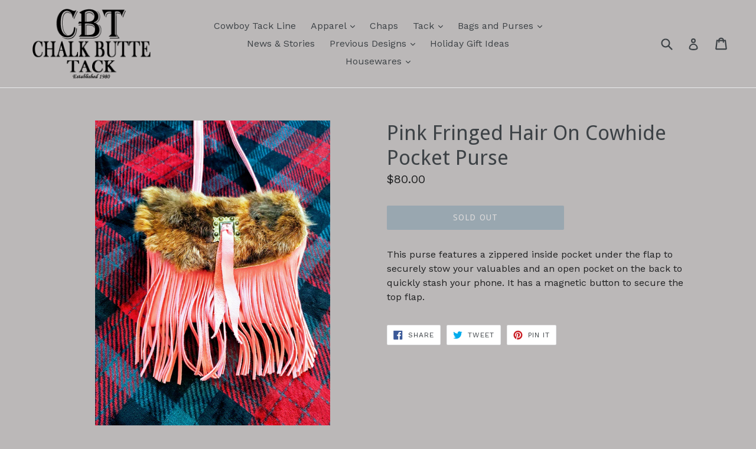

--- FILE ---
content_type: text/html; charset=utf-8
request_url: https://chalkbuttetack.com/products/copy-of-black-fringed-brindle-hair-on-cowhide-pocket-purse
body_size: 18244
content:
<!doctype html>
<!--[if IE 9]> <html class="ie9 no-js" lang="en"> <![endif]-->
<!--[if (gt IE 9)|!(IE)]><!--> <html class="no-js" lang="en"> <!--<![endif]-->
<head>
  <meta charset="utf-8">
  <meta http-equiv="X-UA-Compatible" content="IE=edge,chrome=1">
  <meta name="viewport" content="width=device-width,initial-scale=1">
  <meta name="theme-color" content="#7796a8">
  <link rel="canonical" href="https://chalkbuttetack.com/products/copy-of-black-fringed-brindle-hair-on-cowhide-pocket-purse">

  
    <link rel="shortcut icon" href="//chalkbuttetack.com/cdn/shop/files/Chalk_Butte_Tack_Fav_Icon_946430ed-c7eb-49b6-b021-13caa03675ac_32x32.jpg?v=1614717568" type="image/png">
  

  
  <title>
    Pink Fringed Hair On Cowhide Pocket Purse
    
    
    
      &ndash; Chalk Butte Tack
    
  </title>

  
    <meta name="description" content="This purse features a zippered inside pocket under the flap to securely stow your valuables and an open pocket on the back to quickly stash your phone. It has a magnetic button to secure the top flap.">
  

  <!-- /snippets/social-meta-tags.liquid -->




<meta property="og:site_name" content="Chalk Butte Tack">
<meta property="og:url" content="https://chalkbuttetack.com/products/copy-of-black-fringed-brindle-hair-on-cowhide-pocket-purse">
<meta property="og:title" content="Pink Fringed Hair On Cowhide Pocket Purse">
<meta property="og:type" content="product">
<meta property="og:description" content="This purse features a zippered inside pocket under the flap to securely stow your valuables and an open pocket on the back to quickly stash your phone. It has a magnetic button to secure the top flap.">

  <meta property="og:price:amount" content="80.00">
  <meta property="og:price:currency" content="USD">

<meta property="og:image" content="http://chalkbuttetack.com/cdn/shop/products/IMG-20191123-091411-2_1200x1200.jpg?v=1574526349"><meta property="og:image" content="http://chalkbuttetack.com/cdn/shop/products/IMG-20191123-091746_37bb3a02-9bc4-470c-a008-ae6248da0ea2_1200x1200.jpg?v=1574526349"><meta property="og:image" content="http://chalkbuttetack.com/cdn/shop/products/IMG-20191123-091902_50a8ed6e-47c1-4ec0-8996-e160e548c721_1200x1200.jpg?v=1574526349">
<meta property="og:image:secure_url" content="https://chalkbuttetack.com/cdn/shop/products/IMG-20191123-091411-2_1200x1200.jpg?v=1574526349"><meta property="og:image:secure_url" content="https://chalkbuttetack.com/cdn/shop/products/IMG-20191123-091746_37bb3a02-9bc4-470c-a008-ae6248da0ea2_1200x1200.jpg?v=1574526349"><meta property="og:image:secure_url" content="https://chalkbuttetack.com/cdn/shop/products/IMG-20191123-091902_50a8ed6e-47c1-4ec0-8996-e160e548c721_1200x1200.jpg?v=1574526349">


<meta name="twitter:card" content="summary_large_image">
<meta name="twitter:title" content="Pink Fringed Hair On Cowhide Pocket Purse">
<meta name="twitter:description" content="This purse features a zippered inside pocket under the flap to securely stow your valuables and an open pocket on the back to quickly stash your phone. It has a magnetic button to secure the top flap.">


  <link href="//chalkbuttetack.com/cdn/shop/t/1/assets/theme.scss.css?v=45997201514329521461674765807" rel="stylesheet" type="text/css" media="all" />
  

  <link href="//fonts.googleapis.com/css?family=Work+Sans:400,700" rel="stylesheet" type="text/css" media="all" />


  

    <link href="//fonts.googleapis.com/css?family=Droid+Sans:400" rel="stylesheet" type="text/css" media="all" />
  



  <script>
    var theme = {
      strings: {
        addToCart: "Add to cart",
        soldOut: "Sold out",
        unavailable: "Unavailable",
        showMore: "Show More",
        showLess: "Show Less",
        addressError: "Error looking up that address",
        addressNoResults: "No results for that address",
        addressQueryLimit: "You have exceeded the Google API usage limit. Consider upgrading to a \u003ca href=\"https:\/\/developers.google.com\/maps\/premium\/usage-limits\"\u003ePremium Plan\u003c\/a\u003e.",
        authError: "There was a problem authenticating your Google Maps account."
      },
      moneyFormat: "${{amount}}"
    }

    document.documentElement.className = document.documentElement.className.replace('no-js', 'js');
  </script>

  <!--[if (lte IE 9) ]><script src="//chalkbuttetack.com/cdn/shop/t/1/assets/match-media.min.js?v=22265819453975888031515262554" type="text/javascript"></script><![endif]-->

  

  <!--[if (gt IE 9)|!(IE)]><!--><script src="//chalkbuttetack.com/cdn/shop/t/1/assets/lazysizes.js?v=68441465964607740661515262554" async="async"></script><!--<![endif]-->
  <!--[if lte IE 9]><script src="//chalkbuttetack.com/cdn/shop/t/1/assets/lazysizes.min.js?v=35"></script><![endif]-->

  <!--[if (gt IE 9)|!(IE)]><!--><script src="//chalkbuttetack.com/cdn/shop/t/1/assets/vendor.js?v=136118274122071307521515262554" defer="defer"></script><!--<![endif]-->
  <!--[if lte IE 9]><script src="//chalkbuttetack.com/cdn/shop/t/1/assets/vendor.js?v=136118274122071307521515262554"></script><![endif]-->

  <!--[if (gt IE 9)|!(IE)]><!--><script src="//chalkbuttetack.com/cdn/shop/t/1/assets/theme.js?v=100941840194216329191515262554" defer="defer"></script><!--<![endif]-->
  <!--[if lte IE 9]><script src="//chalkbuttetack.com/cdn/shop/t/1/assets/theme.js?v=100941840194216329191515262554"></script><![endif]-->

  <script>window.performance && window.performance.mark && window.performance.mark('shopify.content_for_header.start');</script><meta id="shopify-digital-wallet" name="shopify-digital-wallet" content="/27082666/digital_wallets/dialog">
<meta name="shopify-checkout-api-token" content="65d53cb34422c163a335aede8e67b61f">
<meta id="in-context-paypal-metadata" data-shop-id="27082666" data-venmo-supported="false" data-environment="production" data-locale="en_US" data-paypal-v4="true" data-currency="USD">
<link rel="alternate" type="application/json+oembed" href="https://chalkbuttetack.com/products/copy-of-black-fringed-brindle-hair-on-cowhide-pocket-purse.oembed">
<script async="async" src="/checkouts/internal/preloads.js?locale=en-US"></script>
<link rel="preconnect" href="https://shop.app" crossorigin="anonymous">
<script async="async" src="https://shop.app/checkouts/internal/preloads.js?locale=en-US&shop_id=27082666" crossorigin="anonymous"></script>
<script id="apple-pay-shop-capabilities" type="application/json">{"shopId":27082666,"countryCode":"US","currencyCode":"USD","merchantCapabilities":["supports3DS"],"merchantId":"gid:\/\/shopify\/Shop\/27082666","merchantName":"Chalk Butte Tack","requiredBillingContactFields":["postalAddress","email"],"requiredShippingContactFields":["postalAddress","email"],"shippingType":"shipping","supportedNetworks":["visa","masterCard","amex","discover","elo","jcb"],"total":{"type":"pending","label":"Chalk Butte Tack","amount":"1.00"},"shopifyPaymentsEnabled":true,"supportsSubscriptions":true}</script>
<script id="shopify-features" type="application/json">{"accessToken":"65d53cb34422c163a335aede8e67b61f","betas":["rich-media-storefront-analytics"],"domain":"chalkbuttetack.com","predictiveSearch":true,"shopId":27082666,"locale":"en"}</script>
<script>var Shopify = Shopify || {};
Shopify.shop = "chalk-butte-tack.myshopify.com";
Shopify.locale = "en";
Shopify.currency = {"active":"USD","rate":"1.0"};
Shopify.country = "US";
Shopify.theme = {"name":"Debut","id":20560937002,"schema_name":"Debut","schema_version":"1.9.1","theme_store_id":796,"role":"main"};
Shopify.theme.handle = "null";
Shopify.theme.style = {"id":null,"handle":null};
Shopify.cdnHost = "chalkbuttetack.com/cdn";
Shopify.routes = Shopify.routes || {};
Shopify.routes.root = "/";</script>
<script type="module">!function(o){(o.Shopify=o.Shopify||{}).modules=!0}(window);</script>
<script>!function(o){function n(){var o=[];function n(){o.push(Array.prototype.slice.apply(arguments))}return n.q=o,n}var t=o.Shopify=o.Shopify||{};t.loadFeatures=n(),t.autoloadFeatures=n()}(window);</script>
<script>
  window.ShopifyPay = window.ShopifyPay || {};
  window.ShopifyPay.apiHost = "shop.app\/pay";
  window.ShopifyPay.redirectState = null;
</script>
<script id="shop-js-analytics" type="application/json">{"pageType":"product"}</script>
<script defer="defer" async type="module" src="//chalkbuttetack.com/cdn/shopifycloud/shop-js/modules/v2/client.init-shop-cart-sync_WVOgQShq.en.esm.js"></script>
<script defer="defer" async type="module" src="//chalkbuttetack.com/cdn/shopifycloud/shop-js/modules/v2/chunk.common_C_13GLB1.esm.js"></script>
<script defer="defer" async type="module" src="//chalkbuttetack.com/cdn/shopifycloud/shop-js/modules/v2/chunk.modal_CLfMGd0m.esm.js"></script>
<script type="module">
  await import("//chalkbuttetack.com/cdn/shopifycloud/shop-js/modules/v2/client.init-shop-cart-sync_WVOgQShq.en.esm.js");
await import("//chalkbuttetack.com/cdn/shopifycloud/shop-js/modules/v2/chunk.common_C_13GLB1.esm.js");
await import("//chalkbuttetack.com/cdn/shopifycloud/shop-js/modules/v2/chunk.modal_CLfMGd0m.esm.js");

  window.Shopify.SignInWithShop?.initShopCartSync?.({"fedCMEnabled":true,"windoidEnabled":true});

</script>
<script>
  window.Shopify = window.Shopify || {};
  if (!window.Shopify.featureAssets) window.Shopify.featureAssets = {};
  window.Shopify.featureAssets['shop-js'] = {"shop-cart-sync":["modules/v2/client.shop-cart-sync_DuR37GeY.en.esm.js","modules/v2/chunk.common_C_13GLB1.esm.js","modules/v2/chunk.modal_CLfMGd0m.esm.js"],"init-fed-cm":["modules/v2/client.init-fed-cm_BucUoe6W.en.esm.js","modules/v2/chunk.common_C_13GLB1.esm.js","modules/v2/chunk.modal_CLfMGd0m.esm.js"],"shop-toast-manager":["modules/v2/client.shop-toast-manager_B0JfrpKj.en.esm.js","modules/v2/chunk.common_C_13GLB1.esm.js","modules/v2/chunk.modal_CLfMGd0m.esm.js"],"init-shop-cart-sync":["modules/v2/client.init-shop-cart-sync_WVOgQShq.en.esm.js","modules/v2/chunk.common_C_13GLB1.esm.js","modules/v2/chunk.modal_CLfMGd0m.esm.js"],"shop-button":["modules/v2/client.shop-button_B_U3bv27.en.esm.js","modules/v2/chunk.common_C_13GLB1.esm.js","modules/v2/chunk.modal_CLfMGd0m.esm.js"],"init-windoid":["modules/v2/client.init-windoid_DuP9q_di.en.esm.js","modules/v2/chunk.common_C_13GLB1.esm.js","modules/v2/chunk.modal_CLfMGd0m.esm.js"],"shop-cash-offers":["modules/v2/client.shop-cash-offers_BmULhtno.en.esm.js","modules/v2/chunk.common_C_13GLB1.esm.js","modules/v2/chunk.modal_CLfMGd0m.esm.js"],"pay-button":["modules/v2/client.pay-button_CrPSEbOK.en.esm.js","modules/v2/chunk.common_C_13GLB1.esm.js","modules/v2/chunk.modal_CLfMGd0m.esm.js"],"init-customer-accounts":["modules/v2/client.init-customer-accounts_jNk9cPYQ.en.esm.js","modules/v2/client.shop-login-button_DJ5ldayH.en.esm.js","modules/v2/chunk.common_C_13GLB1.esm.js","modules/v2/chunk.modal_CLfMGd0m.esm.js"],"avatar":["modules/v2/client.avatar_BTnouDA3.en.esm.js"],"checkout-modal":["modules/v2/client.checkout-modal_pBPyh9w8.en.esm.js","modules/v2/chunk.common_C_13GLB1.esm.js","modules/v2/chunk.modal_CLfMGd0m.esm.js"],"init-shop-for-new-customer-accounts":["modules/v2/client.init-shop-for-new-customer-accounts_BUoCy7a5.en.esm.js","modules/v2/client.shop-login-button_DJ5ldayH.en.esm.js","modules/v2/chunk.common_C_13GLB1.esm.js","modules/v2/chunk.modal_CLfMGd0m.esm.js"],"init-customer-accounts-sign-up":["modules/v2/client.init-customer-accounts-sign-up_CnczCz9H.en.esm.js","modules/v2/client.shop-login-button_DJ5ldayH.en.esm.js","modules/v2/chunk.common_C_13GLB1.esm.js","modules/v2/chunk.modal_CLfMGd0m.esm.js"],"init-shop-email-lookup-coordinator":["modules/v2/client.init-shop-email-lookup-coordinator_CzjY5t9o.en.esm.js","modules/v2/chunk.common_C_13GLB1.esm.js","modules/v2/chunk.modal_CLfMGd0m.esm.js"],"shop-follow-button":["modules/v2/client.shop-follow-button_CsYC63q7.en.esm.js","modules/v2/chunk.common_C_13GLB1.esm.js","modules/v2/chunk.modal_CLfMGd0m.esm.js"],"shop-login-button":["modules/v2/client.shop-login-button_DJ5ldayH.en.esm.js","modules/v2/chunk.common_C_13GLB1.esm.js","modules/v2/chunk.modal_CLfMGd0m.esm.js"],"shop-login":["modules/v2/client.shop-login_B9ccPdmx.en.esm.js","modules/v2/chunk.common_C_13GLB1.esm.js","modules/v2/chunk.modal_CLfMGd0m.esm.js"],"lead-capture":["modules/v2/client.lead-capture_D0K_KgYb.en.esm.js","modules/v2/chunk.common_C_13GLB1.esm.js","modules/v2/chunk.modal_CLfMGd0m.esm.js"],"payment-terms":["modules/v2/client.payment-terms_BWmiNN46.en.esm.js","modules/v2/chunk.common_C_13GLB1.esm.js","modules/v2/chunk.modal_CLfMGd0m.esm.js"]};
</script>
<script id="__st">var __st={"a":27082666,"offset":-25200,"reqid":"11fc3e46-0279-43a5-afc3-b346d2f1168e-1769663997","pageurl":"chalkbuttetack.com\/products\/copy-of-black-fringed-brindle-hair-on-cowhide-pocket-purse","u":"ab01ff773141","p":"product","rtyp":"product","rid":4341325496385};</script>
<script>window.ShopifyPaypalV4VisibilityTracking = true;</script>
<script id="captcha-bootstrap">!function(){'use strict';const t='contact',e='account',n='new_comment',o=[[t,t],['blogs',n],['comments',n],[t,'customer']],c=[[e,'customer_login'],[e,'guest_login'],[e,'recover_customer_password'],[e,'create_customer']],r=t=>t.map((([t,e])=>`form[action*='/${t}']:not([data-nocaptcha='true']) input[name='form_type'][value='${e}']`)).join(','),a=t=>()=>t?[...document.querySelectorAll(t)].map((t=>t.form)):[];function s(){const t=[...o],e=r(t);return a(e)}const i='password',u='form_key',d=['recaptcha-v3-token','g-recaptcha-response','h-captcha-response',i],f=()=>{try{return window.sessionStorage}catch{return}},m='__shopify_v',_=t=>t.elements[u];function p(t,e,n=!1){try{const o=window.sessionStorage,c=JSON.parse(o.getItem(e)),{data:r}=function(t){const{data:e,action:n}=t;return t[m]||n?{data:e,action:n}:{data:t,action:n}}(c);for(const[e,n]of Object.entries(r))t.elements[e]&&(t.elements[e].value=n);n&&o.removeItem(e)}catch(o){console.error('form repopulation failed',{error:o})}}const l='form_type',E='cptcha';function T(t){t.dataset[E]=!0}const w=window,h=w.document,L='Shopify',v='ce_forms',y='captcha';let A=!1;((t,e)=>{const n=(g='f06e6c50-85a8-45c8-87d0-21a2b65856fe',I='https://cdn.shopify.com/shopifycloud/storefront-forms-hcaptcha/ce_storefront_forms_captcha_hcaptcha.v1.5.2.iife.js',D={infoText:'Protected by hCaptcha',privacyText:'Privacy',termsText:'Terms'},(t,e,n)=>{const o=w[L][v],c=o.bindForm;if(c)return c(t,g,e,D).then(n);var r;o.q.push([[t,g,e,D],n]),r=I,A||(h.body.append(Object.assign(h.createElement('script'),{id:'captcha-provider',async:!0,src:r})),A=!0)});var g,I,D;w[L]=w[L]||{},w[L][v]=w[L][v]||{},w[L][v].q=[],w[L][y]=w[L][y]||{},w[L][y].protect=function(t,e){n(t,void 0,e),T(t)},Object.freeze(w[L][y]),function(t,e,n,w,h,L){const[v,y,A,g]=function(t,e,n){const i=e?o:[],u=t?c:[],d=[...i,...u],f=r(d),m=r(i),_=r(d.filter((([t,e])=>n.includes(e))));return[a(f),a(m),a(_),s()]}(w,h,L),I=t=>{const e=t.target;return e instanceof HTMLFormElement?e:e&&e.form},D=t=>v().includes(t);t.addEventListener('submit',(t=>{const e=I(t);if(!e)return;const n=D(e)&&!e.dataset.hcaptchaBound&&!e.dataset.recaptchaBound,o=_(e),c=g().includes(e)&&(!o||!o.value);(n||c)&&t.preventDefault(),c&&!n&&(function(t){try{if(!f())return;!function(t){const e=f();if(!e)return;const n=_(t);if(!n)return;const o=n.value;o&&e.removeItem(o)}(t);const e=Array.from(Array(32),(()=>Math.random().toString(36)[2])).join('');!function(t,e){_(t)||t.append(Object.assign(document.createElement('input'),{type:'hidden',name:u})),t.elements[u].value=e}(t,e),function(t,e){const n=f();if(!n)return;const o=[...t.querySelectorAll(`input[type='${i}']`)].map((({name:t})=>t)),c=[...d,...o],r={};for(const[a,s]of new FormData(t).entries())c.includes(a)||(r[a]=s);n.setItem(e,JSON.stringify({[m]:1,action:t.action,data:r}))}(t,e)}catch(e){console.error('failed to persist form',e)}}(e),e.submit())}));const S=(t,e)=>{t&&!t.dataset[E]&&(n(t,e.some((e=>e===t))),T(t))};for(const o of['focusin','change'])t.addEventListener(o,(t=>{const e=I(t);D(e)&&S(e,y())}));const B=e.get('form_key'),M=e.get(l),P=B&&M;t.addEventListener('DOMContentLoaded',(()=>{const t=y();if(P)for(const e of t)e.elements[l].value===M&&p(e,B);[...new Set([...A(),...v().filter((t=>'true'===t.dataset.shopifyCaptcha))])].forEach((e=>S(e,t)))}))}(h,new URLSearchParams(w.location.search),n,t,e,['guest_login'])})(!0,!0)}();</script>
<script integrity="sha256-4kQ18oKyAcykRKYeNunJcIwy7WH5gtpwJnB7kiuLZ1E=" data-source-attribution="shopify.loadfeatures" defer="defer" src="//chalkbuttetack.com/cdn/shopifycloud/storefront/assets/storefront/load_feature-a0a9edcb.js" crossorigin="anonymous"></script>
<script crossorigin="anonymous" defer="defer" src="//chalkbuttetack.com/cdn/shopifycloud/storefront/assets/shopify_pay/storefront-65b4c6d7.js?v=20250812"></script>
<script data-source-attribution="shopify.dynamic_checkout.dynamic.init">var Shopify=Shopify||{};Shopify.PaymentButton=Shopify.PaymentButton||{isStorefrontPortableWallets:!0,init:function(){window.Shopify.PaymentButton.init=function(){};var t=document.createElement("script");t.src="https://chalkbuttetack.com/cdn/shopifycloud/portable-wallets/latest/portable-wallets.en.js",t.type="module",document.head.appendChild(t)}};
</script>
<script data-source-attribution="shopify.dynamic_checkout.buyer_consent">
  function portableWalletsHideBuyerConsent(e){var t=document.getElementById("shopify-buyer-consent"),n=document.getElementById("shopify-subscription-policy-button");t&&n&&(t.classList.add("hidden"),t.setAttribute("aria-hidden","true"),n.removeEventListener("click",e))}function portableWalletsShowBuyerConsent(e){var t=document.getElementById("shopify-buyer-consent"),n=document.getElementById("shopify-subscription-policy-button");t&&n&&(t.classList.remove("hidden"),t.removeAttribute("aria-hidden"),n.addEventListener("click",e))}window.Shopify?.PaymentButton&&(window.Shopify.PaymentButton.hideBuyerConsent=portableWalletsHideBuyerConsent,window.Shopify.PaymentButton.showBuyerConsent=portableWalletsShowBuyerConsent);
</script>
<script data-source-attribution="shopify.dynamic_checkout.cart.bootstrap">document.addEventListener("DOMContentLoaded",(function(){function t(){return document.querySelector("shopify-accelerated-checkout-cart, shopify-accelerated-checkout")}if(t())Shopify.PaymentButton.init();else{new MutationObserver((function(e,n){t()&&(Shopify.PaymentButton.init(),n.disconnect())})).observe(document.body,{childList:!0,subtree:!0})}}));
</script>
<link id="shopify-accelerated-checkout-styles" rel="stylesheet" media="screen" href="https://chalkbuttetack.com/cdn/shopifycloud/portable-wallets/latest/accelerated-checkout-backwards-compat.css" crossorigin="anonymous">
<style id="shopify-accelerated-checkout-cart">
        #shopify-buyer-consent {
  margin-top: 1em;
  display: inline-block;
  width: 100%;
}

#shopify-buyer-consent.hidden {
  display: none;
}

#shopify-subscription-policy-button {
  background: none;
  border: none;
  padding: 0;
  text-decoration: underline;
  font-size: inherit;
  cursor: pointer;
}

#shopify-subscription-policy-button::before {
  box-shadow: none;
}

      </style>

<script>window.performance && window.performance.mark && window.performance.mark('shopify.content_for_header.end');</script>
<link href="https://monorail-edge.shopifysvc.com" rel="dns-prefetch">
<script>(function(){if ("sendBeacon" in navigator && "performance" in window) {try {var session_token_from_headers = performance.getEntriesByType('navigation')[0].serverTiming.find(x => x.name == '_s').description;} catch {var session_token_from_headers = undefined;}var session_cookie_matches = document.cookie.match(/_shopify_s=([^;]*)/);var session_token_from_cookie = session_cookie_matches && session_cookie_matches.length === 2 ? session_cookie_matches[1] : "";var session_token = session_token_from_headers || session_token_from_cookie || "";function handle_abandonment_event(e) {var entries = performance.getEntries().filter(function(entry) {return /monorail-edge.shopifysvc.com/.test(entry.name);});if (!window.abandonment_tracked && entries.length === 0) {window.abandonment_tracked = true;var currentMs = Date.now();var navigation_start = performance.timing.navigationStart;var payload = {shop_id: 27082666,url: window.location.href,navigation_start,duration: currentMs - navigation_start,session_token,page_type: "product"};window.navigator.sendBeacon("https://monorail-edge.shopifysvc.com/v1/produce", JSON.stringify({schema_id: "online_store_buyer_site_abandonment/1.1",payload: payload,metadata: {event_created_at_ms: currentMs,event_sent_at_ms: currentMs}}));}}window.addEventListener('pagehide', handle_abandonment_event);}}());</script>
<script id="web-pixels-manager-setup">(function e(e,d,r,n,o){if(void 0===o&&(o={}),!Boolean(null===(a=null===(i=window.Shopify)||void 0===i?void 0:i.analytics)||void 0===a?void 0:a.replayQueue)){var i,a;window.Shopify=window.Shopify||{};var t=window.Shopify;t.analytics=t.analytics||{};var s=t.analytics;s.replayQueue=[],s.publish=function(e,d,r){return s.replayQueue.push([e,d,r]),!0};try{self.performance.mark("wpm:start")}catch(e){}var l=function(){var e={modern:/Edge?\/(1{2}[4-9]|1[2-9]\d|[2-9]\d{2}|\d{4,})\.\d+(\.\d+|)|Firefox\/(1{2}[4-9]|1[2-9]\d|[2-9]\d{2}|\d{4,})\.\d+(\.\d+|)|Chrom(ium|e)\/(9{2}|\d{3,})\.\d+(\.\d+|)|(Maci|X1{2}).+ Version\/(15\.\d+|(1[6-9]|[2-9]\d|\d{3,})\.\d+)([,.]\d+|)( \(\w+\)|)( Mobile\/\w+|) Safari\/|Chrome.+OPR\/(9{2}|\d{3,})\.\d+\.\d+|(CPU[ +]OS|iPhone[ +]OS|CPU[ +]iPhone|CPU IPhone OS|CPU iPad OS)[ +]+(15[._]\d+|(1[6-9]|[2-9]\d|\d{3,})[._]\d+)([._]\d+|)|Android:?[ /-](13[3-9]|1[4-9]\d|[2-9]\d{2}|\d{4,})(\.\d+|)(\.\d+|)|Android.+Firefox\/(13[5-9]|1[4-9]\d|[2-9]\d{2}|\d{4,})\.\d+(\.\d+|)|Android.+Chrom(ium|e)\/(13[3-9]|1[4-9]\d|[2-9]\d{2}|\d{4,})\.\d+(\.\d+|)|SamsungBrowser\/([2-9]\d|\d{3,})\.\d+/,legacy:/Edge?\/(1[6-9]|[2-9]\d|\d{3,})\.\d+(\.\d+|)|Firefox\/(5[4-9]|[6-9]\d|\d{3,})\.\d+(\.\d+|)|Chrom(ium|e)\/(5[1-9]|[6-9]\d|\d{3,})\.\d+(\.\d+|)([\d.]+$|.*Safari\/(?![\d.]+ Edge\/[\d.]+$))|(Maci|X1{2}).+ Version\/(10\.\d+|(1[1-9]|[2-9]\d|\d{3,})\.\d+)([,.]\d+|)( \(\w+\)|)( Mobile\/\w+|) Safari\/|Chrome.+OPR\/(3[89]|[4-9]\d|\d{3,})\.\d+\.\d+|(CPU[ +]OS|iPhone[ +]OS|CPU[ +]iPhone|CPU IPhone OS|CPU iPad OS)[ +]+(10[._]\d+|(1[1-9]|[2-9]\d|\d{3,})[._]\d+)([._]\d+|)|Android:?[ /-](13[3-9]|1[4-9]\d|[2-9]\d{2}|\d{4,})(\.\d+|)(\.\d+|)|Mobile Safari.+OPR\/([89]\d|\d{3,})\.\d+\.\d+|Android.+Firefox\/(13[5-9]|1[4-9]\d|[2-9]\d{2}|\d{4,})\.\d+(\.\d+|)|Android.+Chrom(ium|e)\/(13[3-9]|1[4-9]\d|[2-9]\d{2}|\d{4,})\.\d+(\.\d+|)|Android.+(UC? ?Browser|UCWEB|U3)[ /]?(15\.([5-9]|\d{2,})|(1[6-9]|[2-9]\d|\d{3,})\.\d+)\.\d+|SamsungBrowser\/(5\.\d+|([6-9]|\d{2,})\.\d+)|Android.+MQ{2}Browser\/(14(\.(9|\d{2,})|)|(1[5-9]|[2-9]\d|\d{3,})(\.\d+|))(\.\d+|)|K[Aa][Ii]OS\/(3\.\d+|([4-9]|\d{2,})\.\d+)(\.\d+|)/},d=e.modern,r=e.legacy,n=navigator.userAgent;return n.match(d)?"modern":n.match(r)?"legacy":"unknown"}(),u="modern"===l?"modern":"legacy",c=(null!=n?n:{modern:"",legacy:""})[u],f=function(e){return[e.baseUrl,"/wpm","/b",e.hashVersion,"modern"===e.buildTarget?"m":"l",".js"].join("")}({baseUrl:d,hashVersion:r,buildTarget:u}),m=function(e){var d=e.version,r=e.bundleTarget,n=e.surface,o=e.pageUrl,i=e.monorailEndpoint;return{emit:function(e){var a=e.status,t=e.errorMsg,s=(new Date).getTime(),l=JSON.stringify({metadata:{event_sent_at_ms:s},events:[{schema_id:"web_pixels_manager_load/3.1",payload:{version:d,bundle_target:r,page_url:o,status:a,surface:n,error_msg:t},metadata:{event_created_at_ms:s}}]});if(!i)return console&&console.warn&&console.warn("[Web Pixels Manager] No Monorail endpoint provided, skipping logging."),!1;try{return self.navigator.sendBeacon.bind(self.navigator)(i,l)}catch(e){}var u=new XMLHttpRequest;try{return u.open("POST",i,!0),u.setRequestHeader("Content-Type","text/plain"),u.send(l),!0}catch(e){return console&&console.warn&&console.warn("[Web Pixels Manager] Got an unhandled error while logging to Monorail."),!1}}}}({version:r,bundleTarget:l,surface:e.surface,pageUrl:self.location.href,monorailEndpoint:e.monorailEndpoint});try{o.browserTarget=l,function(e){var d=e.src,r=e.async,n=void 0===r||r,o=e.onload,i=e.onerror,a=e.sri,t=e.scriptDataAttributes,s=void 0===t?{}:t,l=document.createElement("script"),u=document.querySelector("head"),c=document.querySelector("body");if(l.async=n,l.src=d,a&&(l.integrity=a,l.crossOrigin="anonymous"),s)for(var f in s)if(Object.prototype.hasOwnProperty.call(s,f))try{l.dataset[f]=s[f]}catch(e){}if(o&&l.addEventListener("load",o),i&&l.addEventListener("error",i),u)u.appendChild(l);else{if(!c)throw new Error("Did not find a head or body element to append the script");c.appendChild(l)}}({src:f,async:!0,onload:function(){if(!function(){var e,d;return Boolean(null===(d=null===(e=window.Shopify)||void 0===e?void 0:e.analytics)||void 0===d?void 0:d.initialized)}()){var d=window.webPixelsManager.init(e)||void 0;if(d){var r=window.Shopify.analytics;r.replayQueue.forEach((function(e){var r=e[0],n=e[1],o=e[2];d.publishCustomEvent(r,n,o)})),r.replayQueue=[],r.publish=d.publishCustomEvent,r.visitor=d.visitor,r.initialized=!0}}},onerror:function(){return m.emit({status:"failed",errorMsg:"".concat(f," has failed to load")})},sri:function(e){var d=/^sha384-[A-Za-z0-9+/=]+$/;return"string"==typeof e&&d.test(e)}(c)?c:"",scriptDataAttributes:o}),m.emit({status:"loading"})}catch(e){m.emit({status:"failed",errorMsg:(null==e?void 0:e.message)||"Unknown error"})}}})({shopId: 27082666,storefrontBaseUrl: "https://chalkbuttetack.com",extensionsBaseUrl: "https://extensions.shopifycdn.com/cdn/shopifycloud/web-pixels-manager",monorailEndpoint: "https://monorail-edge.shopifysvc.com/unstable/produce_batch",surface: "storefront-renderer",enabledBetaFlags: ["2dca8a86"],webPixelsConfigList: [{"id":"100958394","eventPayloadVersion":"v1","runtimeContext":"LAX","scriptVersion":"1","type":"CUSTOM","privacyPurposes":["ANALYTICS"],"name":"Google Analytics tag (migrated)"},{"id":"shopify-app-pixel","configuration":"{}","eventPayloadVersion":"v1","runtimeContext":"STRICT","scriptVersion":"0450","apiClientId":"shopify-pixel","type":"APP","privacyPurposes":["ANALYTICS","MARKETING"]},{"id":"shopify-custom-pixel","eventPayloadVersion":"v1","runtimeContext":"LAX","scriptVersion":"0450","apiClientId":"shopify-pixel","type":"CUSTOM","privacyPurposes":["ANALYTICS","MARKETING"]}],isMerchantRequest: false,initData: {"shop":{"name":"Chalk Butte Tack","paymentSettings":{"currencyCode":"USD"},"myshopifyDomain":"chalk-butte-tack.myshopify.com","countryCode":"US","storefrontUrl":"https:\/\/chalkbuttetack.com"},"customer":null,"cart":null,"checkout":null,"productVariants":[{"price":{"amount":80.0,"currencyCode":"USD"},"product":{"title":"Pink Fringed Hair On Cowhide Pocket Purse","vendor":"Chalk Butte Tack","id":"4341325496385","untranslatedTitle":"Pink Fringed Hair On Cowhide Pocket Purse","url":"\/products\/copy-of-black-fringed-brindle-hair-on-cowhide-pocket-purse","type":""},"id":"31187416875073","image":{"src":"\/\/chalkbuttetack.com\/cdn\/shop\/products\/IMG-20191123-091411-2.jpg?v=1574526349"},"sku":"","title":"Default Title","untranslatedTitle":"Default Title"}],"purchasingCompany":null},},"https://chalkbuttetack.com/cdn","1d2a099fw23dfb22ep557258f5m7a2edbae",{"modern":"","legacy":""},{"shopId":"27082666","storefrontBaseUrl":"https:\/\/chalkbuttetack.com","extensionBaseUrl":"https:\/\/extensions.shopifycdn.com\/cdn\/shopifycloud\/web-pixels-manager","surface":"storefront-renderer","enabledBetaFlags":"[\"2dca8a86\"]","isMerchantRequest":"false","hashVersion":"1d2a099fw23dfb22ep557258f5m7a2edbae","publish":"custom","events":"[[\"page_viewed\",{}],[\"product_viewed\",{\"productVariant\":{\"price\":{\"amount\":80.0,\"currencyCode\":\"USD\"},\"product\":{\"title\":\"Pink Fringed Hair On Cowhide Pocket Purse\",\"vendor\":\"Chalk Butte Tack\",\"id\":\"4341325496385\",\"untranslatedTitle\":\"Pink Fringed Hair On Cowhide Pocket Purse\",\"url\":\"\/products\/copy-of-black-fringed-brindle-hair-on-cowhide-pocket-purse\",\"type\":\"\"},\"id\":\"31187416875073\",\"image\":{\"src\":\"\/\/chalkbuttetack.com\/cdn\/shop\/products\/IMG-20191123-091411-2.jpg?v=1574526349\"},\"sku\":\"\",\"title\":\"Default Title\",\"untranslatedTitle\":\"Default Title\"}}]]"});</script><script>
  window.ShopifyAnalytics = window.ShopifyAnalytics || {};
  window.ShopifyAnalytics.meta = window.ShopifyAnalytics.meta || {};
  window.ShopifyAnalytics.meta.currency = 'USD';
  var meta = {"product":{"id":4341325496385,"gid":"gid:\/\/shopify\/Product\/4341325496385","vendor":"Chalk Butte Tack","type":"","handle":"copy-of-black-fringed-brindle-hair-on-cowhide-pocket-purse","variants":[{"id":31187416875073,"price":8000,"name":"Pink Fringed Hair On Cowhide Pocket Purse","public_title":null,"sku":""}],"remote":false},"page":{"pageType":"product","resourceType":"product","resourceId":4341325496385,"requestId":"11fc3e46-0279-43a5-afc3-b346d2f1168e-1769663997"}};
  for (var attr in meta) {
    window.ShopifyAnalytics.meta[attr] = meta[attr];
  }
</script>
<script class="analytics">
  (function () {
    var customDocumentWrite = function(content) {
      var jquery = null;

      if (window.jQuery) {
        jquery = window.jQuery;
      } else if (window.Checkout && window.Checkout.$) {
        jquery = window.Checkout.$;
      }

      if (jquery) {
        jquery('body').append(content);
      }
    };

    var hasLoggedConversion = function(token) {
      if (token) {
        return document.cookie.indexOf('loggedConversion=' + token) !== -1;
      }
      return false;
    }

    var setCookieIfConversion = function(token) {
      if (token) {
        var twoMonthsFromNow = new Date(Date.now());
        twoMonthsFromNow.setMonth(twoMonthsFromNow.getMonth() + 2);

        document.cookie = 'loggedConversion=' + token + '; expires=' + twoMonthsFromNow;
      }
    }

    var trekkie = window.ShopifyAnalytics.lib = window.trekkie = window.trekkie || [];
    if (trekkie.integrations) {
      return;
    }
    trekkie.methods = [
      'identify',
      'page',
      'ready',
      'track',
      'trackForm',
      'trackLink'
    ];
    trekkie.factory = function(method) {
      return function() {
        var args = Array.prototype.slice.call(arguments);
        args.unshift(method);
        trekkie.push(args);
        return trekkie;
      };
    };
    for (var i = 0; i < trekkie.methods.length; i++) {
      var key = trekkie.methods[i];
      trekkie[key] = trekkie.factory(key);
    }
    trekkie.load = function(config) {
      trekkie.config = config || {};
      trekkie.config.initialDocumentCookie = document.cookie;
      var first = document.getElementsByTagName('script')[0];
      var script = document.createElement('script');
      script.type = 'text/javascript';
      script.onerror = function(e) {
        var scriptFallback = document.createElement('script');
        scriptFallback.type = 'text/javascript';
        scriptFallback.onerror = function(error) {
                var Monorail = {
      produce: function produce(monorailDomain, schemaId, payload) {
        var currentMs = new Date().getTime();
        var event = {
          schema_id: schemaId,
          payload: payload,
          metadata: {
            event_created_at_ms: currentMs,
            event_sent_at_ms: currentMs
          }
        };
        return Monorail.sendRequest("https://" + monorailDomain + "/v1/produce", JSON.stringify(event));
      },
      sendRequest: function sendRequest(endpointUrl, payload) {
        // Try the sendBeacon API
        if (window && window.navigator && typeof window.navigator.sendBeacon === 'function' && typeof window.Blob === 'function' && !Monorail.isIos12()) {
          var blobData = new window.Blob([payload], {
            type: 'text/plain'
          });

          if (window.navigator.sendBeacon(endpointUrl, blobData)) {
            return true;
          } // sendBeacon was not successful

        } // XHR beacon

        var xhr = new XMLHttpRequest();

        try {
          xhr.open('POST', endpointUrl);
          xhr.setRequestHeader('Content-Type', 'text/plain');
          xhr.send(payload);
        } catch (e) {
          console.log(e);
        }

        return false;
      },
      isIos12: function isIos12() {
        return window.navigator.userAgent.lastIndexOf('iPhone; CPU iPhone OS 12_') !== -1 || window.navigator.userAgent.lastIndexOf('iPad; CPU OS 12_') !== -1;
      }
    };
    Monorail.produce('monorail-edge.shopifysvc.com',
      'trekkie_storefront_load_errors/1.1',
      {shop_id: 27082666,
      theme_id: 20560937002,
      app_name: "storefront",
      context_url: window.location.href,
      source_url: "//chalkbuttetack.com/cdn/s/trekkie.storefront.a804e9514e4efded663580eddd6991fcc12b5451.min.js"});

        };
        scriptFallback.async = true;
        scriptFallback.src = '//chalkbuttetack.com/cdn/s/trekkie.storefront.a804e9514e4efded663580eddd6991fcc12b5451.min.js';
        first.parentNode.insertBefore(scriptFallback, first);
      };
      script.async = true;
      script.src = '//chalkbuttetack.com/cdn/s/trekkie.storefront.a804e9514e4efded663580eddd6991fcc12b5451.min.js';
      first.parentNode.insertBefore(script, first);
    };
    trekkie.load(
      {"Trekkie":{"appName":"storefront","development":false,"defaultAttributes":{"shopId":27082666,"isMerchantRequest":null,"themeId":20560937002,"themeCityHash":"15876092344433562040","contentLanguage":"en","currency":"USD","eventMetadataId":"2ecd600f-2a47-45d5-b5f5-12971c2e63ab"},"isServerSideCookieWritingEnabled":true,"monorailRegion":"shop_domain","enabledBetaFlags":["65f19447","b5387b81"]},"Session Attribution":{},"S2S":{"facebookCapiEnabled":false,"source":"trekkie-storefront-renderer","apiClientId":580111}}
    );

    var loaded = false;
    trekkie.ready(function() {
      if (loaded) return;
      loaded = true;

      window.ShopifyAnalytics.lib = window.trekkie;

      var originalDocumentWrite = document.write;
      document.write = customDocumentWrite;
      try { window.ShopifyAnalytics.merchantGoogleAnalytics.call(this); } catch(error) {};
      document.write = originalDocumentWrite;

      window.ShopifyAnalytics.lib.page(null,{"pageType":"product","resourceType":"product","resourceId":4341325496385,"requestId":"11fc3e46-0279-43a5-afc3-b346d2f1168e-1769663997","shopifyEmitted":true});

      var match = window.location.pathname.match(/checkouts\/(.+)\/(thank_you|post_purchase)/)
      var token = match? match[1]: undefined;
      if (!hasLoggedConversion(token)) {
        setCookieIfConversion(token);
        window.ShopifyAnalytics.lib.track("Viewed Product",{"currency":"USD","variantId":31187416875073,"productId":4341325496385,"productGid":"gid:\/\/shopify\/Product\/4341325496385","name":"Pink Fringed Hair On Cowhide Pocket Purse","price":"80.00","sku":"","brand":"Chalk Butte Tack","variant":null,"category":"","nonInteraction":true,"remote":false},undefined,undefined,{"shopifyEmitted":true});
      window.ShopifyAnalytics.lib.track("monorail:\/\/trekkie_storefront_viewed_product\/1.1",{"currency":"USD","variantId":31187416875073,"productId":4341325496385,"productGid":"gid:\/\/shopify\/Product\/4341325496385","name":"Pink Fringed Hair On Cowhide Pocket Purse","price":"80.00","sku":"","brand":"Chalk Butte Tack","variant":null,"category":"","nonInteraction":true,"remote":false,"referer":"https:\/\/chalkbuttetack.com\/products\/copy-of-black-fringed-brindle-hair-on-cowhide-pocket-purse"});
      }
    });


        var eventsListenerScript = document.createElement('script');
        eventsListenerScript.async = true;
        eventsListenerScript.src = "//chalkbuttetack.com/cdn/shopifycloud/storefront/assets/shop_events_listener-3da45d37.js";
        document.getElementsByTagName('head')[0].appendChild(eventsListenerScript);

})();</script>
  <script>
  if (!window.ga || (window.ga && typeof window.ga !== 'function')) {
    window.ga = function ga() {
      (window.ga.q = window.ga.q || []).push(arguments);
      if (window.Shopify && window.Shopify.analytics && typeof window.Shopify.analytics.publish === 'function') {
        window.Shopify.analytics.publish("ga_stub_called", {}, {sendTo: "google_osp_migration"});
      }
      console.error("Shopify's Google Analytics stub called with:", Array.from(arguments), "\nSee https://help.shopify.com/manual/promoting-marketing/pixels/pixel-migration#google for more information.");
    };
    if (window.Shopify && window.Shopify.analytics && typeof window.Shopify.analytics.publish === 'function') {
      window.Shopify.analytics.publish("ga_stub_initialized", {}, {sendTo: "google_osp_migration"});
    }
  }
</script>
<script
  defer
  src="https://chalkbuttetack.com/cdn/shopifycloud/perf-kit/shopify-perf-kit-3.1.0.min.js"
  data-application="storefront-renderer"
  data-shop-id="27082666"
  data-render-region="gcp-us-east1"
  data-page-type="product"
  data-theme-instance-id="20560937002"
  data-theme-name="Debut"
  data-theme-version="1.9.1"
  data-monorail-region="shop_domain"
  data-resource-timing-sampling-rate="10"
  data-shs="true"
  data-shs-beacon="true"
  data-shs-export-with-fetch="true"
  data-shs-logs-sample-rate="1"
  data-shs-beacon-endpoint="https://chalkbuttetack.com/api/collect"
></script>
</head>

<body class="template-product">

  <a class="in-page-link visually-hidden skip-link" href="#MainContent">Skip to content</a>

  <div id="SearchDrawer" class="search-bar drawer drawer--top">
    <div class="search-bar__table">
      <div class="search-bar__table-cell search-bar__form-wrapper">
        <form class="search search-bar__form" action="/search" method="get" role="search">
          <button class="search-bar__submit search__submit btn--link" type="submit">
            <svg aria-hidden="true" focusable="false" role="presentation" class="icon icon-search" viewBox="0 0 37 40"><path d="M35.6 36l-9.8-9.8c4.1-5.4 3.6-13.2-1.3-18.1-5.4-5.4-14.2-5.4-19.7 0-5.4 5.4-5.4 14.2 0 19.7 2.6 2.6 6.1 4.1 9.8 4.1 3 0 5.9-1 8.3-2.8l9.8 9.8c.4.4.9.6 1.4.6s1-.2 1.4-.6c.9-.9.9-2.1.1-2.9zm-20.9-8.2c-2.6 0-5.1-1-7-2.9-3.9-3.9-3.9-10.1 0-14C9.6 9 12.2 8 14.7 8s5.1 1 7 2.9c3.9 3.9 3.9 10.1 0 14-1.9 1.9-4.4 2.9-7 2.9z"/></svg>
            <span class="icon__fallback-text">Submit</span>
          </button>
          <input class="search__input search-bar__input" type="search" name="q" value="" placeholder="Search" aria-label="Search">
        </form>
      </div>
      <div class="search-bar__table-cell text-right">
        <button type="button" class="btn--link search-bar__close js-drawer-close">
          <svg aria-hidden="true" focusable="false" role="presentation" class="icon icon-close" viewBox="0 0 37 40"><path d="M21.3 23l11-11c.8-.8.8-2 0-2.8-.8-.8-2-.8-2.8 0l-11 11-11-11c-.8-.8-2-.8-2.8 0-.8.8-.8 2 0 2.8l11 11-11 11c-.8.8-.8 2 0 2.8.4.4.9.6 1.4.6s1-.2 1.4-.6l11-11 11 11c.4.4.9.6 1.4.6s1-.2 1.4-.6c.8-.8.8-2 0-2.8l-11-11z"/></svg>
          <span class="icon__fallback-text">Close search</span>
        </button>
      </div>
    </div>
  </div>

  <div id="shopify-section-header" class="shopify-section">

<div data-section-id="header" data-section-type="header-section">
  <nav class="mobile-nav-wrapper medium-up--hide" role="navigation">
    <ul id="MobileNav" class="mobile-nav">
      
<li class="mobile-nav__item border-bottom">
          
            <a href="/collections/cowboy-tack" class="mobile-nav__link">
              Cowboy Tack Line
            </a>
          
        </li>
      
<li class="mobile-nav__item border-bottom">
          
            <button type="button" class="btn--link js-toggle-submenu mobile-nav__link" data-target="apparel-2" data-level="1">
              Apparel
              <div class="mobile-nav__icon">
                <svg aria-hidden="true" focusable="false" role="presentation" class="icon icon-chevron-right" viewBox="0 0 284.49 498.98"><defs><style>.cls-1{fill:#231f20}</style></defs><path class="cls-1" d="M223.18 628.49a35 35 0 0 1-24.75-59.75L388.17 379 198.43 189.26a35 35 0 0 1 49.5-49.5l214.49 214.49a35 35 0 0 1 0 49.5L247.93 618.24a34.89 34.89 0 0 1-24.75 10.25z" transform="translate(-188.18 -129.51)"/></svg>
                <span class="icon__fallback-text">expand</span>
              </div>
            </button>
            <ul class="mobile-nav__dropdown" data-parent="apparel-2" data-level="2">
              <li class="mobile-nav__item border-bottom">
                <div class="mobile-nav__table">
                  <div class="mobile-nav__table-cell mobile-nav__return">
                    <button class="btn--link js-toggle-submenu mobile-nav__return-btn" type="button">
                      <svg aria-hidden="true" focusable="false" role="presentation" class="icon icon-chevron-left" viewBox="0 0 284.49 498.98"><defs><style>.cls-1{fill:#231f20}</style></defs><path class="cls-1" d="M437.67 129.51a35 35 0 0 1 24.75 59.75L272.67 379l189.75 189.74a35 35 0 1 1-49.5 49.5L198.43 403.75a35 35 0 0 1 0-49.5l214.49-214.49a34.89 34.89 0 0 1 24.75-10.25z" transform="translate(-188.18 -129.51)"/></svg>
                      <span class="icon__fallback-text">collapse</span>
                    </button>
                  </div>
                  <a href="/collections/chaps" class="mobile-nav__sublist-link mobile-nav__sublist-header">
                    Apparel
                  </a>
                </div>
              </li>

              
                

                <li class="mobile-nav__item border-bottom">
                  
                    <a href="/pages/spur-straps" class="mobile-nav__sublist-link">
                      Spur Straps
                    </a>
                  
                </li>
              
                

                <li class="mobile-nav__item">
                  
                    <a href="/collections/chaps" class="mobile-nav__sublist-link">
                      Chaps
                    </a>
                  
                </li>
              
            </ul>
          
        </li>
      
<li class="mobile-nav__item border-bottom">
          
            <a href="/collections/chaps" class="mobile-nav__link">
              Chaps
            </a>
          
        </li>
      
<li class="mobile-nav__item border-bottom">
          
            <button type="button" class="btn--link js-toggle-submenu mobile-nav__link" data-target="tack-4" data-level="1">
              Tack
              <div class="mobile-nav__icon">
                <svg aria-hidden="true" focusable="false" role="presentation" class="icon icon-chevron-right" viewBox="0 0 284.49 498.98"><defs><style>.cls-1{fill:#231f20}</style></defs><path class="cls-1" d="M223.18 628.49a35 35 0 0 1-24.75-59.75L388.17 379 198.43 189.26a35 35 0 0 1 49.5-49.5l214.49 214.49a35 35 0 0 1 0 49.5L247.93 618.24a34.89 34.89 0 0 1-24.75 10.25z" transform="translate(-188.18 -129.51)"/></svg>
                <span class="icon__fallback-text">expand</span>
              </div>
            </button>
            <ul class="mobile-nav__dropdown" data-parent="tack-4" data-level="2">
              <li class="mobile-nav__item border-bottom">
                <div class="mobile-nav__table">
                  <div class="mobile-nav__table-cell mobile-nav__return">
                    <button class="btn--link js-toggle-submenu mobile-nav__return-btn" type="button">
                      <svg aria-hidden="true" focusable="false" role="presentation" class="icon icon-chevron-left" viewBox="0 0 284.49 498.98"><defs><style>.cls-1{fill:#231f20}</style></defs><path class="cls-1" d="M437.67 129.51a35 35 0 0 1 24.75 59.75L272.67 379l189.75 189.74a35 35 0 1 1-49.5 49.5L198.43 403.75a35 35 0 0 1 0-49.5l214.49-214.49a34.89 34.89 0 0 1 24.75-10.25z" transform="translate(-188.18 -129.51)"/></svg>
                      <span class="icon__fallback-text">collapse</span>
                    </button>
                  </div>
                  <a href="/collections/breastcollars" class="mobile-nav__sublist-link mobile-nav__sublist-header">
                    Tack
                  </a>
                </div>
              </li>

              
                

                <li class="mobile-nav__item border-bottom">
                  
                    <a href="/collections/headstalls" class="mobile-nav__sublist-link">
                      Headstalls
                    </a>
                  
                </li>
              
                

                <li class="mobile-nav__item border-bottom">
                  
                    <a href="/collections/halters-and-lead-ropes" class="mobile-nav__sublist-link">
                      Halters &amp; Lead Ropes
                    </a>
                  
                </li>
              
                

                <li class="mobile-nav__item border-bottom">
                  
                    <a href="/collections/tie-downs-and-martingales" class="mobile-nav__sublist-link">
                      Tie-Downs and Martingales
                    </a>
                  
                </li>
              
                

                <li class="mobile-nav__item border-bottom">
                  
                    <a href="/collections/reins" class="mobile-nav__sublist-link">
                      Reins
                    </a>
                  
                </li>
              
                

                <li class="mobile-nav__item border-bottom">
                  
                    <a href="/collections/breastcollars" class="mobile-nav__sublist-link">
                      Breastcollars
                    </a>
                  
                </li>
              
                

                <li class="mobile-nav__item border-bottom">
                  
                    <a href="/collections/cinches-and-latigos" class="mobile-nav__sublist-link">
                      Cinches and Latigos
                    </a>
                  
                </li>
              
                

                <li class="mobile-nav__item border-bottom">
                  
                    <a href="/collections/miscellaneous" class="mobile-nav__sublist-link">
                      Hobbles &amp; Miscellaneous
                    </a>
                  
                </li>
              
                

                <li class="mobile-nav__item border-bottom">
                  
                    <a href="/collections/medicine-bags" class="mobile-nav__sublist-link">
                      Medicine Bags
                    </a>
                  
                </li>
              
                

                <li class="mobile-nav__item">
                  
                    <a href="/pages/spur-straps" class="mobile-nav__sublist-link">
                      Spur Straps
                    </a>
                  
                </li>
              
            </ul>
          
        </li>
      
<li class="mobile-nav__item border-bottom">
          
            <button type="button" class="btn--link js-toggle-submenu mobile-nav__link" data-target="bags-and-purses-5" data-level="1">
              Bags and Purses
              <div class="mobile-nav__icon">
                <svg aria-hidden="true" focusable="false" role="presentation" class="icon icon-chevron-right" viewBox="0 0 284.49 498.98"><defs><style>.cls-1{fill:#231f20}</style></defs><path class="cls-1" d="M223.18 628.49a35 35 0 0 1-24.75-59.75L388.17 379 198.43 189.26a35 35 0 0 1 49.5-49.5l214.49 214.49a35 35 0 0 1 0 49.5L247.93 618.24a34.89 34.89 0 0 1-24.75 10.25z" transform="translate(-188.18 -129.51)"/></svg>
                <span class="icon__fallback-text">expand</span>
              </div>
            </button>
            <ul class="mobile-nav__dropdown" data-parent="bags-and-purses-5" data-level="2">
              <li class="mobile-nav__item border-bottom">
                <div class="mobile-nav__table">
                  <div class="mobile-nav__table-cell mobile-nav__return">
                    <button class="btn--link js-toggle-submenu mobile-nav__return-btn" type="button">
                      <svg aria-hidden="true" focusable="false" role="presentation" class="icon icon-chevron-left" viewBox="0 0 284.49 498.98"><defs><style>.cls-1{fill:#231f20}</style></defs><path class="cls-1" d="M437.67 129.51a35 35 0 0 1 24.75 59.75L272.67 379l189.75 189.74a35 35 0 1 1-49.5 49.5L198.43 403.75a35 35 0 0 1 0-49.5l214.49-214.49a34.89 34.89 0 0 1 24.75-10.25z" transform="translate(-188.18 -129.51)"/></svg>
                      <span class="icon__fallback-text">collapse</span>
                    </button>
                  </div>
                  <a href="/collections/all-purses" class="mobile-nav__sublist-link mobile-nav__sublist-header">
                    Bags and Purses
                  </a>
                </div>
              </li>

              
                

                <li class="mobile-nav__item border-bottom">
                  
                    <a href="/collections/medicine-bags" class="mobile-nav__sublist-link">
                      Medicine Bags
                    </a>
                  
                </li>
              
                

                <li class="mobile-nav__item border-bottom">
                  
                    <a href="/collections/purses-1" class="mobile-nav__sublist-link">
                      Purses
                    </a>
                  
                </li>
              
                

                <li class="mobile-nav__item border-bottom">
                  
                    <a href="/collections/pocket-purses" class="mobile-nav__sublist-link">
                      Pocket Purses
                    </a>
                  
                </li>
              
                

                <li class="mobile-nav__item border-bottom">
                  
                    <a href="/collections/billet-pouches" class="mobile-nav__sublist-link">
                      Billet Pouches
                    </a>
                  
                </li>
              
                

                <li class="mobile-nav__item border-bottom">
                  
                    <a href="/collections/shaving-makeup-kits" class="mobile-nav__sublist-link">
                      Shaving &amp; Makeup Kits
                    </a>
                  
                </li>
              
                

                <li class="mobile-nav__item">
                  
                    <a href="/collections/attache-cases" class="mobile-nav__sublist-link">
                      Briefcases/Attache Cases
                    </a>
                  
                </li>
              
            </ul>
          
        </li>
      
<li class="mobile-nav__item border-bottom">
          
            <a href="/blogs/news" class="mobile-nav__link">
              News & Stories
            </a>
          
        </li>
      
<li class="mobile-nav__item border-bottom">
          
            <button type="button" class="btn--link js-toggle-submenu mobile-nav__link" data-target="previous-designs-7" data-level="1">
              Previous Designs
              <div class="mobile-nav__icon">
                <svg aria-hidden="true" focusable="false" role="presentation" class="icon icon-chevron-right" viewBox="0 0 284.49 498.98"><defs><style>.cls-1{fill:#231f20}</style></defs><path class="cls-1" d="M223.18 628.49a35 35 0 0 1-24.75-59.75L388.17 379 198.43 189.26a35 35 0 0 1 49.5-49.5l214.49 214.49a35 35 0 0 1 0 49.5L247.93 618.24a34.89 34.89 0 0 1-24.75 10.25z" transform="translate(-188.18 -129.51)"/></svg>
                <span class="icon__fallback-text">expand</span>
              </div>
            </button>
            <ul class="mobile-nav__dropdown" data-parent="previous-designs-7" data-level="2">
              <li class="mobile-nav__item border-bottom">
                <div class="mobile-nav__table">
                  <div class="mobile-nav__table-cell mobile-nav__return">
                    <button class="btn--link js-toggle-submenu mobile-nav__return-btn" type="button">
                      <svg aria-hidden="true" focusable="false" role="presentation" class="icon icon-chevron-left" viewBox="0 0 284.49 498.98"><defs><style>.cls-1{fill:#231f20}</style></defs><path class="cls-1" d="M437.67 129.51a35 35 0 0 1 24.75 59.75L272.67 379l189.75 189.74a35 35 0 1 1-49.5 49.5L198.43 403.75a35 35 0 0 1 0-49.5l214.49-214.49a34.89 34.89 0 0 1 24.75-10.25z" transform="translate(-188.18 -129.51)"/></svg>
                      <span class="icon__fallback-text">collapse</span>
                    </button>
                  </div>
                  <a href="/pages/previously-sold" class="mobile-nav__sublist-link mobile-nav__sublist-header">
                    Previous Designs
                  </a>
                </div>
              </li>

              
                

                <li class="mobile-nav__item border-bottom">
                  
                    <a href="/pages/previously-sold-chaps" class="mobile-nav__sublist-link">
                      Previous Designs - Chaps
                    </a>
                  
                </li>
              
                

                <li class="mobile-nav__item">
                  
                    <a href="/pages/previously-sold" class="mobile-nav__sublist-link">
                      Previous Designs - Purses
                    </a>
                  
                </li>
              
            </ul>
          
        </li>
      
<li class="mobile-nav__item border-bottom">
          
            <a href="/collections/frontpage" class="mobile-nav__link">
              Holiday Gift Ideas
            </a>
          
        </li>
      
<li class="mobile-nav__item">
          
            <button type="button" class="btn--link js-toggle-submenu mobile-nav__link" data-target="housewares-9" data-level="1">
              Housewares
              <div class="mobile-nav__icon">
                <svg aria-hidden="true" focusable="false" role="presentation" class="icon icon-chevron-right" viewBox="0 0 284.49 498.98"><defs><style>.cls-1{fill:#231f20}</style></defs><path class="cls-1" d="M223.18 628.49a35 35 0 0 1-24.75-59.75L388.17 379 198.43 189.26a35 35 0 0 1 49.5-49.5l214.49 214.49a35 35 0 0 1 0 49.5L247.93 618.24a34.89 34.89 0 0 1-24.75 10.25z" transform="translate(-188.18 -129.51)"/></svg>
                <span class="icon__fallback-text">expand</span>
              </div>
            </button>
            <ul class="mobile-nav__dropdown" data-parent="housewares-9" data-level="2">
              <li class="mobile-nav__item border-bottom">
                <div class="mobile-nav__table">
                  <div class="mobile-nav__table-cell mobile-nav__return">
                    <button class="btn--link js-toggle-submenu mobile-nav__return-btn" type="button">
                      <svg aria-hidden="true" focusable="false" role="presentation" class="icon icon-chevron-left" viewBox="0 0 284.49 498.98"><defs><style>.cls-1{fill:#231f20}</style></defs><path class="cls-1" d="M437.67 129.51a35 35 0 0 1 24.75 59.75L272.67 379l189.75 189.74a35 35 0 1 1-49.5 49.5L198.43 403.75a35 35 0 0 1 0-49.5l214.49-214.49a34.89 34.89 0 0 1 24.75-10.25z" transform="translate(-188.18 -129.51)"/></svg>
                      <span class="icon__fallback-text">collapse</span>
                    </button>
                  </div>
                  <a href="/collections/housewares" class="mobile-nav__sublist-link mobile-nav__sublist-header">
                    Housewares
                  </a>
                </div>
              </li>

              
                

                <li class="mobile-nav__item">
                  
                    <a href="/collections/wine-sleeves" class="mobile-nav__sublist-link">
                      Wine Sleeves
                    </a>
                  
                </li>
              
            </ul>
          
        </li>
      
    </ul>
  </nav>

  

  <header class="site-header border-bottom logo--left" role="banner">
    <div class="grid grid--no-gutters grid--table">
      

      

      <div class="grid__item small--one-half medium-up--one-quarter logo-align--left">
        
        
          <div class="h2 site-header__logo" itemscope itemtype="http://schema.org/Organization">
        
          
<a href="/" itemprop="url" class="site-header__logo-image">
              
              <img class="lazyload js"
                   src="//chalkbuttetack.com/cdn/shop/files/CBTlogo_300x300.png?v=1614717478"
                   data-src="//chalkbuttetack.com/cdn/shop/files/CBTlogo_{width}x.png?v=1614717478"
                   data-widths="[180, 360, 540, 720, 900, 1080, 1296, 1512, 1728, 2048]"
                   data-aspectratio="1.6910569105691058"
                   data-sizes="auto"
                   alt="Chalk Butte Tack, Established 1980"
                   style="max-width: 200px">
              <noscript>
                
                <img src="//chalkbuttetack.com/cdn/shop/files/CBTlogo_200x.png?v=1614717478"
                     srcset="//chalkbuttetack.com/cdn/shop/files/CBTlogo_200x.png?v=1614717478 1x, //chalkbuttetack.com/cdn/shop/files/CBTlogo_200x@2x.png?v=1614717478 2x"
                     alt="Chalk Butte Tack, Established 1980"
                     itemprop="logo"
                     style="max-width: 200px;">
              </noscript>
            </a>
          
        
          </div>
        
      </div>

      
        <nav class="grid__item medium-up--one-half small--hide" id="AccessibleNav" role="navigation">
          <ul class="site-nav list--inline " id="SiteNav">
  
    


    
      <li >
        <a href="/collections/cowboy-tack" class="site-nav__link site-nav__link--main">Cowboy Tack Line</a>
      </li>
    
  
    


    
      <li class="site-nav--has-dropdown" aria-has-popup="true" aria-controls="SiteNavLabel-apparel">
        <a href="/collections/chaps" class="site-nav__link site-nav__link--main">
          Apparel
          <svg aria-hidden="true" focusable="false" role="presentation" class="icon icon--wide icon-chevron-down" viewBox="0 0 498.98 284.49"><defs><style>.cls-1{fill:#231f20}</style></defs><path class="cls-1" d="M80.93 271.76A35 35 0 0 1 140.68 247l189.74 189.75L520.16 247a35 35 0 1 1 49.5 49.5L355.17 511a35 35 0 0 1-49.5 0L91.18 296.5a34.89 34.89 0 0 1-10.25-24.74z" transform="translate(-80.93 -236.76)"/></svg>
          <span class="visually-hidden">expand</span>
        </a>

        <div class="site-nav__dropdown" id="SiteNavLabel-apparel" aria-expanded="false">
          
            <ul>
              
                <li >
                  <a href="/pages/spur-straps" class="site-nav__link site-nav__child-link">Spur Straps</a>
                </li>
              
                <li >
                  <a href="/collections/chaps" class="site-nav__link site-nav__child-link site-nav__link--last">Chaps</a>
                </li>
              
            </ul>
          
        </div>
      </li>
    
  
    


    
      <li >
        <a href="/collections/chaps" class="site-nav__link site-nav__link--main">Chaps</a>
      </li>
    
  
    


    
      <li class="site-nav--has-dropdown" aria-has-popup="true" aria-controls="SiteNavLabel-tack">
        <a href="/collections/breastcollars" class="site-nav__link site-nav__link--main">
          Tack
          <svg aria-hidden="true" focusable="false" role="presentation" class="icon icon--wide icon-chevron-down" viewBox="0 0 498.98 284.49"><defs><style>.cls-1{fill:#231f20}</style></defs><path class="cls-1" d="M80.93 271.76A35 35 0 0 1 140.68 247l189.74 189.75L520.16 247a35 35 0 1 1 49.5 49.5L355.17 511a35 35 0 0 1-49.5 0L91.18 296.5a34.89 34.89 0 0 1-10.25-24.74z" transform="translate(-80.93 -236.76)"/></svg>
          <span class="visually-hidden">expand</span>
        </a>

        <div class="site-nav__dropdown" id="SiteNavLabel-tack" aria-expanded="false">
          
            <ul>
              
                <li >
                  <a href="/collections/headstalls" class="site-nav__link site-nav__child-link">Headstalls</a>
                </li>
              
                <li >
                  <a href="/collections/halters-and-lead-ropes" class="site-nav__link site-nav__child-link">Halters &amp; Lead Ropes</a>
                </li>
              
                <li >
                  <a href="/collections/tie-downs-and-martingales" class="site-nav__link site-nav__child-link">Tie-Downs and Martingales</a>
                </li>
              
                <li >
                  <a href="/collections/reins" class="site-nav__link site-nav__child-link">Reins</a>
                </li>
              
                <li >
                  <a href="/collections/breastcollars" class="site-nav__link site-nav__child-link">Breastcollars</a>
                </li>
              
                <li >
                  <a href="/collections/cinches-and-latigos" class="site-nav__link site-nav__child-link">Cinches and Latigos</a>
                </li>
              
                <li >
                  <a href="/collections/miscellaneous" class="site-nav__link site-nav__child-link">Hobbles &amp; Miscellaneous</a>
                </li>
              
                <li >
                  <a href="/collections/medicine-bags" class="site-nav__link site-nav__child-link">Medicine Bags</a>
                </li>
              
                <li >
                  <a href="/pages/spur-straps" class="site-nav__link site-nav__child-link site-nav__link--last">Spur Straps</a>
                </li>
              
            </ul>
          
        </div>
      </li>
    
  
    


    
      <li class="site-nav--has-dropdown" aria-has-popup="true" aria-controls="SiteNavLabel-bags-and-purses">
        <a href="/collections/all-purses" class="site-nav__link site-nav__link--main">
          Bags and Purses
          <svg aria-hidden="true" focusable="false" role="presentation" class="icon icon--wide icon-chevron-down" viewBox="0 0 498.98 284.49"><defs><style>.cls-1{fill:#231f20}</style></defs><path class="cls-1" d="M80.93 271.76A35 35 0 0 1 140.68 247l189.74 189.75L520.16 247a35 35 0 1 1 49.5 49.5L355.17 511a35 35 0 0 1-49.5 0L91.18 296.5a34.89 34.89 0 0 1-10.25-24.74z" transform="translate(-80.93 -236.76)"/></svg>
          <span class="visually-hidden">expand</span>
        </a>

        <div class="site-nav__dropdown" id="SiteNavLabel-bags-and-purses" aria-expanded="false">
          
            <ul>
              
                <li >
                  <a href="/collections/medicine-bags" class="site-nav__link site-nav__child-link">Medicine Bags</a>
                </li>
              
                <li >
                  <a href="/collections/purses-1" class="site-nav__link site-nav__child-link">Purses</a>
                </li>
              
                <li >
                  <a href="/collections/pocket-purses" class="site-nav__link site-nav__child-link">Pocket Purses</a>
                </li>
              
                <li >
                  <a href="/collections/billet-pouches" class="site-nav__link site-nav__child-link">Billet Pouches</a>
                </li>
              
                <li >
                  <a href="/collections/shaving-makeup-kits" class="site-nav__link site-nav__child-link">Shaving &amp; Makeup Kits</a>
                </li>
              
                <li >
                  <a href="/collections/attache-cases" class="site-nav__link site-nav__child-link site-nav__link--last">Briefcases/Attache Cases</a>
                </li>
              
            </ul>
          
        </div>
      </li>
    
  
    


    
      <li >
        <a href="/blogs/news" class="site-nav__link site-nav__link--main">News & Stories</a>
      </li>
    
  
    


    
      <li class="site-nav--has-dropdown" aria-has-popup="true" aria-controls="SiteNavLabel-previous-designs">
        <a href="/pages/previously-sold" class="site-nav__link site-nav__link--main">
          Previous Designs
          <svg aria-hidden="true" focusable="false" role="presentation" class="icon icon--wide icon-chevron-down" viewBox="0 0 498.98 284.49"><defs><style>.cls-1{fill:#231f20}</style></defs><path class="cls-1" d="M80.93 271.76A35 35 0 0 1 140.68 247l189.74 189.75L520.16 247a35 35 0 1 1 49.5 49.5L355.17 511a35 35 0 0 1-49.5 0L91.18 296.5a34.89 34.89 0 0 1-10.25-24.74z" transform="translate(-80.93 -236.76)"/></svg>
          <span class="visually-hidden">expand</span>
        </a>

        <div class="site-nav__dropdown" id="SiteNavLabel-previous-designs" aria-expanded="false">
          
            <ul>
              
                <li >
                  <a href="/pages/previously-sold-chaps" class="site-nav__link site-nav__child-link">Previous Designs - Chaps</a>
                </li>
              
                <li >
                  <a href="/pages/previously-sold" class="site-nav__link site-nav__child-link site-nav__link--last">Previous Designs - Purses</a>
                </li>
              
            </ul>
          
        </div>
      </li>
    
  
    


    
      <li >
        <a href="/collections/frontpage" class="site-nav__link site-nav__link--main">Holiday Gift Ideas</a>
      </li>
    
  
    


    
      <li class="site-nav--has-dropdown" aria-has-popup="true" aria-controls="SiteNavLabel-housewares">
        <a href="/collections/housewares" class="site-nav__link site-nav__link--main">
          Housewares
          <svg aria-hidden="true" focusable="false" role="presentation" class="icon icon--wide icon-chevron-down" viewBox="0 0 498.98 284.49"><defs><style>.cls-1{fill:#231f20}</style></defs><path class="cls-1" d="M80.93 271.76A35 35 0 0 1 140.68 247l189.74 189.75L520.16 247a35 35 0 1 1 49.5 49.5L355.17 511a35 35 0 0 1-49.5 0L91.18 296.5a34.89 34.89 0 0 1-10.25-24.74z" transform="translate(-80.93 -236.76)"/></svg>
          <span class="visually-hidden">expand</span>
        </a>

        <div class="site-nav__dropdown" id="SiteNavLabel-housewares" aria-expanded="false">
          
            <ul>
              
                <li >
                  <a href="/collections/wine-sleeves" class="site-nav__link site-nav__child-link site-nav__link--last">Wine Sleeves</a>
                </li>
              
            </ul>
          
        </div>
      </li>
    
  
</ul>

        </nav>
      

      <div class="grid__item small--one-half medium-up--one-quarter text-right site-header__icons site-header__icons--plus">
        <div class="site-header__icons-wrapper">
          
            <div class="site-header__search small--hide">
              <form action="/search" method="get" class="search-header search" role="search">
  <input class="search-header__input search__input"
    type="search"
    name="q"
    placeholder="Search"
    aria-label="Search">
  <button class="search-header__submit search__submit btn--link" type="submit">
    <svg aria-hidden="true" focusable="false" role="presentation" class="icon icon-search" viewBox="0 0 37 40"><path d="M35.6 36l-9.8-9.8c4.1-5.4 3.6-13.2-1.3-18.1-5.4-5.4-14.2-5.4-19.7 0-5.4 5.4-5.4 14.2 0 19.7 2.6 2.6 6.1 4.1 9.8 4.1 3 0 5.9-1 8.3-2.8l9.8 9.8c.4.4.9.6 1.4.6s1-.2 1.4-.6c.9-.9.9-2.1.1-2.9zm-20.9-8.2c-2.6 0-5.1-1-7-2.9-3.9-3.9-3.9-10.1 0-14C9.6 9 12.2 8 14.7 8s5.1 1 7 2.9c3.9 3.9 3.9 10.1 0 14-1.9 1.9-4.4 2.9-7 2.9z"/></svg>
    <span class="icon__fallback-text">Submit</span>
  </button>
</form>

            </div>
          

          <button type="button" class="btn--link site-header__search-toggle js-drawer-open-top medium-up--hide">
            <svg aria-hidden="true" focusable="false" role="presentation" class="icon icon-search" viewBox="0 0 37 40"><path d="M35.6 36l-9.8-9.8c4.1-5.4 3.6-13.2-1.3-18.1-5.4-5.4-14.2-5.4-19.7 0-5.4 5.4-5.4 14.2 0 19.7 2.6 2.6 6.1 4.1 9.8 4.1 3 0 5.9-1 8.3-2.8l9.8 9.8c.4.4.9.6 1.4.6s1-.2 1.4-.6c.9-.9.9-2.1.1-2.9zm-20.9-8.2c-2.6 0-5.1-1-7-2.9-3.9-3.9-3.9-10.1 0-14C9.6 9 12.2 8 14.7 8s5.1 1 7 2.9c3.9 3.9 3.9 10.1 0 14-1.9 1.9-4.4 2.9-7 2.9z"/></svg>
            <span class="icon__fallback-text">Search</span>
          </button>

          
            
              <a href="/account/login" class="site-header__account">
                <svg aria-hidden="true" focusable="false" role="presentation" class="icon icon-login" viewBox="0 0 28.33 37.68"><path d="M14.17 14.9a7.45 7.45 0 1 0-7.5-7.45 7.46 7.46 0 0 0 7.5 7.45zm0-10.91a3.45 3.45 0 1 1-3.5 3.46A3.46 3.46 0 0 1 14.17 4zM14.17 16.47A14.18 14.18 0 0 0 0 30.68c0 1.41.66 4 5.11 5.66a27.17 27.17 0 0 0 9.06 1.34c6.54 0 14.17-1.84 14.17-7a14.18 14.18 0 0 0-14.17-14.21zm0 17.21c-6.3 0-10.17-1.77-10.17-3a10.17 10.17 0 1 1 20.33 0c.01 1.23-3.86 3-10.16 3z"/></svg>
                <span class="icon__fallback-text">Log in</span>
              </a>
            
          

          <a href="/cart" class="site-header__cart">
            <svg aria-hidden="true" focusable="false" role="presentation" class="icon icon-cart" viewBox="0 0 37 40"><path d="M36.5 34.8L33.3 8h-5.9C26.7 3.9 23 .8 18.5.8S10.3 3.9 9.6 8H3.7L.5 34.8c-.2 1.5.4 2.4.9 3 .5.5 1.4 1.2 3.1 1.2h28c1.3 0 2.4-.4 3.1-1.3.7-.7 1-1.8.9-2.9zm-18-30c2.2 0 4.1 1.4 4.7 3.2h-9.5c.7-1.9 2.6-3.2 4.8-3.2zM4.5 35l2.8-23h2.2v3c0 1.1.9 2 2 2s2-.9 2-2v-3h10v3c0 1.1.9 2 2 2s2-.9 2-2v-3h2.2l2.8 23h-28z"/></svg>
            <span class="visually-hidden">Cart</span>
            <span class="icon__fallback-text">Cart</span>
            
          </a>

          
            <button type="button" class="btn--link site-header__menu js-mobile-nav-toggle mobile-nav--open">
              <svg aria-hidden="true" focusable="false" role="presentation" class="icon icon-hamburger" viewBox="0 0 37 40"><path d="M33.5 25h-30c-1.1 0-2-.9-2-2s.9-2 2-2h30c1.1 0 2 .9 2 2s-.9 2-2 2zm0-11.5h-30c-1.1 0-2-.9-2-2s.9-2 2-2h30c1.1 0 2 .9 2 2s-.9 2-2 2zm0 23h-30c-1.1 0-2-.9-2-2s.9-2 2-2h30c1.1 0 2 .9 2 2s-.9 2-2 2z"/></svg>
              <svg aria-hidden="true" focusable="false" role="presentation" class="icon icon-close" viewBox="0 0 37 40"><path d="M21.3 23l11-11c.8-.8.8-2 0-2.8-.8-.8-2-.8-2.8 0l-11 11-11-11c-.8-.8-2-.8-2.8 0-.8.8-.8 2 0 2.8l11 11-11 11c-.8.8-.8 2 0 2.8.4.4.9.6 1.4.6s1-.2 1.4-.6l11-11 11 11c.4.4.9.6 1.4.6s1-.2 1.4-.6c.8-.8.8-2 0-2.8l-11-11z"/></svg>
              <span class="icon__fallback-text">expand/collapse</span>
            </button>
          
        </div>

      </div>
    </div>
  </header>

  
</div>


</div>

  <div class="page-container" id="PageContainer">

    <main class="main-content" id="MainContent" role="main">
      

<div id="shopify-section-product-template" class="shopify-section"><div class="product-template__container page-width" itemscope itemtype="http://schema.org/Product" id="ProductSection-product-template" data-section-id="product-template" data-section-type="product" data-enable-history-state="true">
  <meta itemprop="name" content="Pink Fringed Hair On Cowhide Pocket Purse">
  <meta itemprop="url" content="https://chalkbuttetack.com/products/copy-of-black-fringed-brindle-hair-on-cowhide-pocket-purse">
  <meta itemprop="image" content="//chalkbuttetack.com/cdn/shop/products/IMG-20191123-091411-2_800x.jpg?v=1574526349">

  


  <div class="grid product-single">
    <div class="grid__item product-single__photos medium-up--one-half">
        
        
        
        
<style>
  
  
  @media screen and (min-width: 750px) { 
    #FeaturedImage-product-template-13434280575041 {
      max-width: 397.5px;
      max-height: 530px;
    }
    #FeaturedImageZoom-product-template-13434280575041-wrapper {
      max-width: 397.5px;
      max-height: 530px;
    }
   } 
  
  
    
    @media screen and (max-width: 749px) {
      #FeaturedImage-product-template-13434280575041 {
        max-width: 562.5px;
        max-height: 750px;
      }
      #FeaturedImageZoom-product-template-13434280575041-wrapper {
        max-width: 562.5px;
      }
    }
  
</style>


        <div id="FeaturedImageZoom-product-template-13434280575041-wrapper" class="product-single__photo-wrapper js">
          <div id="FeaturedImageZoom-product-template-13434280575041" style="padding-top:133.33333333333334%;" class="product-single__photo js-zoom-enabled product-single__photo--has-thumbnails" data-image-id="13434280575041" data-zoom="//chalkbuttetack.com/cdn/shop/products/IMG-20191123-091411-2_1024x1024@2x.jpg?v=1574526349">
            <img id="FeaturedImage-product-template-13434280575041"
                 class="feature-row__image product-featured-img lazyload"
                 src="//chalkbuttetack.com/cdn/shop/products/IMG-20191123-091411-2_300x300.jpg?v=1574526349"
                 data-src="//chalkbuttetack.com/cdn/shop/products/IMG-20191123-091411-2_{width}x.jpg?v=1574526349"
                 data-widths="[180, 360, 540, 720, 900, 1080, 1296, 1512, 1728, 2048]"
                 data-aspectratio="0.75"
                 data-sizes="auto"
                 alt="Pink Fringed Hair On Cowhide Pocket Purse">
          </div>
        </div>
      
        
        
        
        
<style>
  
  
  @media screen and (min-width: 750px) { 
    #FeaturedImage-product-template-13434280607809 {
      max-width: 397.5px;
      max-height: 530px;
    }
    #FeaturedImageZoom-product-template-13434280607809-wrapper {
      max-width: 397.5px;
      max-height: 530px;
    }
   } 
  
  
    
    @media screen and (max-width: 749px) {
      #FeaturedImage-product-template-13434280607809 {
        max-width: 562.5px;
        max-height: 750px;
      }
      #FeaturedImageZoom-product-template-13434280607809-wrapper {
        max-width: 562.5px;
      }
    }
  
</style>


        <div id="FeaturedImageZoom-product-template-13434280607809-wrapper" class="product-single__photo-wrapper js">
          <div id="FeaturedImageZoom-product-template-13434280607809" style="padding-top:133.33333333333334%;" class="product-single__photo js-zoom-enabled product-single__photo--has-thumbnails hide" data-image-id="13434280607809" data-zoom="//chalkbuttetack.com/cdn/shop/products/IMG-20191123-091746_37bb3a02-9bc4-470c-a008-ae6248da0ea2_1024x1024@2x.jpg?v=1574526349">
            <img id="FeaturedImage-product-template-13434280607809"
                 class="feature-row__image product-featured-img lazyload lazypreload"
                 src="//chalkbuttetack.com/cdn/shop/products/IMG-20191123-091746_37bb3a02-9bc4-470c-a008-ae6248da0ea2_300x300.jpg?v=1574526349"
                 data-src="//chalkbuttetack.com/cdn/shop/products/IMG-20191123-091746_37bb3a02-9bc4-470c-a008-ae6248da0ea2_{width}x.jpg?v=1574526349"
                 data-widths="[180, 360, 540, 720, 900, 1080, 1296, 1512, 1728, 2048]"
                 data-aspectratio="0.75"
                 data-sizes="auto"
                 alt="Pink Fringed Hair On Cowhide Pocket Purse">
          </div>
        </div>
      
        
        
        
        
<style>
  
  
  @media screen and (min-width: 750px) { 
    #FeaturedImage-product-template-13434280640577 {
      max-width: 397.5px;
      max-height: 530px;
    }
    #FeaturedImageZoom-product-template-13434280640577-wrapper {
      max-width: 397.5px;
      max-height: 530px;
    }
   } 
  
  
    
    @media screen and (max-width: 749px) {
      #FeaturedImage-product-template-13434280640577 {
        max-width: 562.5px;
        max-height: 750px;
      }
      #FeaturedImageZoom-product-template-13434280640577-wrapper {
        max-width: 562.5px;
      }
    }
  
</style>


        <div id="FeaturedImageZoom-product-template-13434280640577-wrapper" class="product-single__photo-wrapper js">
          <div id="FeaturedImageZoom-product-template-13434280640577" style="padding-top:133.33333333333334%;" class="product-single__photo js-zoom-enabled product-single__photo--has-thumbnails hide" data-image-id="13434280640577" data-zoom="//chalkbuttetack.com/cdn/shop/products/IMG-20191123-091902_50a8ed6e-47c1-4ec0-8996-e160e548c721_1024x1024@2x.jpg?v=1574526349">
            <img id="FeaturedImage-product-template-13434280640577"
                 class="feature-row__image product-featured-img lazyload lazypreload"
                 src="//chalkbuttetack.com/cdn/shop/products/IMG-20191123-091902_50a8ed6e-47c1-4ec0-8996-e160e548c721_300x300.jpg?v=1574526349"
                 data-src="//chalkbuttetack.com/cdn/shop/products/IMG-20191123-091902_50a8ed6e-47c1-4ec0-8996-e160e548c721_{width}x.jpg?v=1574526349"
                 data-widths="[180, 360, 540, 720, 900, 1080, 1296, 1512, 1728, 2048]"
                 data-aspectratio="0.75"
                 data-sizes="auto"
                 alt="Pink Fringed Hair On Cowhide Pocket Purse">
          </div>
        </div>
      

      <noscript>
        
        <img src="//chalkbuttetack.com/cdn/shop/products/IMG-20191123-091411-2_530x@2x.jpg?v=1574526349" alt="Pink Fringed Hair On Cowhide Pocket Purse" id="FeaturedImage-product-template" class="product-featured-img" style="max-width: 530px;">
      </noscript>

      
        

        <div class="thumbnails-wrapper">
          
          <ul class="grid grid--uniform product-single__thumbnails product-single__thumbnails-product-template">
            
              <li class="grid__item medium-up--one-quarter product-single__thumbnails-item js">
                <a href="//chalkbuttetack.com/cdn/shop/products/IMG-20191123-091411-2_1024x1024@2x.jpg?v=1574526349"
                   class="text-link product-single__thumbnail product-single__thumbnail--product-template"
                   data-thumbnail-id="13434280575041"
                   data-zoom="//chalkbuttetack.com/cdn/shop/products/IMG-20191123-091411-2_1024x1024@2x.jpg?v=1574526349">
                     <img class="product-single__thumbnail-image" src="//chalkbuttetack.com/cdn/shop/products/IMG-20191123-091411-2_110x110@2x.jpg?v=1574526349" alt="Pink Fringed Hair On Cowhide Pocket Purse">
                </a>
              </li>
            
              <li class="grid__item medium-up--one-quarter product-single__thumbnails-item js">
                <a href="//chalkbuttetack.com/cdn/shop/products/IMG-20191123-091746_37bb3a02-9bc4-470c-a008-ae6248da0ea2_1024x1024@2x.jpg?v=1574526349"
                   class="text-link product-single__thumbnail product-single__thumbnail--product-template"
                   data-thumbnail-id="13434280607809"
                   data-zoom="//chalkbuttetack.com/cdn/shop/products/IMG-20191123-091746_37bb3a02-9bc4-470c-a008-ae6248da0ea2_1024x1024@2x.jpg?v=1574526349">
                     <img class="product-single__thumbnail-image" src="//chalkbuttetack.com/cdn/shop/products/IMG-20191123-091746_37bb3a02-9bc4-470c-a008-ae6248da0ea2_110x110@2x.jpg?v=1574526349" alt="Pink Fringed Hair On Cowhide Pocket Purse">
                </a>
              </li>
            
              <li class="grid__item medium-up--one-quarter product-single__thumbnails-item js">
                <a href="//chalkbuttetack.com/cdn/shop/products/IMG-20191123-091902_50a8ed6e-47c1-4ec0-8996-e160e548c721_1024x1024@2x.jpg?v=1574526349"
                   class="text-link product-single__thumbnail product-single__thumbnail--product-template"
                   data-thumbnail-id="13434280640577"
                   data-zoom="//chalkbuttetack.com/cdn/shop/products/IMG-20191123-091902_50a8ed6e-47c1-4ec0-8996-e160e548c721_1024x1024@2x.jpg?v=1574526349">
                     <img class="product-single__thumbnail-image" src="//chalkbuttetack.com/cdn/shop/products/IMG-20191123-091902_50a8ed6e-47c1-4ec0-8996-e160e548c721_110x110@2x.jpg?v=1574526349" alt="Pink Fringed Hair On Cowhide Pocket Purse">
                </a>
              </li>
            
          </ul>
          
        </div>
      
    </div>

    <div class="grid__item medium-up--one-half">
      <div class="product-single__meta">

        <h1 itemprop="name" class="product-single__title">Pink Fringed Hair On Cowhide Pocket Purse</h1>

        

        <div itemprop="offers" itemscope itemtype="http://schema.org/Offer">
          <meta itemprop="priceCurrency" content="USD">

          <link itemprop="availability" href="http://schema.org/OutOfStock">

          <p class="product-single__price product-single__price-product-template product-price--sold-out">
            
              <span class="visually-hidden">Regular price</span>
              <s id="ComparePrice-product-template" class="hide"></s>
              <span class="product-price__price product-price__price-product-template">
                <span id="ProductPrice-product-template"
                  itemprop="price" content="80.0">
                  $80.00
                </span>
                <span class="product-price__sale-label product-price__sale-label-product-template hide">Sale</span>
              </span>
            
          </p>

          <form action="/cart/add" method="post" enctype="multipart/form-data" class="product-form product-form-product-template" data-section="product-template">
            

            <select name="id" id="ProductSelect-product-template" data-section="product-template" class="product-form__variants no-js">
              
                
                  <option disabled="disabled">Default Title - Sold out</option>
                
              
            </select>

            

            <div class="product-form__item product-form__item--submit">
              <button type="submit" name="add" id="AddToCart-product-template" disabled="disabled" class="btn product-form__cart-submit product-form__cart-submit--small">
                <span id="AddToCartText-product-template">
                  
                    Sold out
                  
                </span>
              </button>
            </div>
          </form>

        </div>

        <div class="product-single__description rte" itemprop="description">
          <p><span>This purse features a zippered inside pocket under the flap to securely stow your valuables and an open pocket on the back to quickly stash your phone. It has a magnetic button to secure the top flap.</span></p>
        </div>

        
          <!-- /snippets/social-sharing.liquid -->
<div class="social-sharing">

  
    <a target="_blank" href="//www.facebook.com/sharer.php?u=https://chalkbuttetack.com/products/copy-of-black-fringed-brindle-hair-on-cowhide-pocket-purse" class="btn btn--small btn--secondary btn--share share-facebook" title="Share on Facebook">
      <svg aria-hidden="true" focusable="false" role="presentation" class="icon icon-facebook" viewBox="0 0 20 20"><path fill="#444" d="M18.05.811q.439 0 .744.305t.305.744v16.637q0 .439-.305.744t-.744.305h-4.732v-7.221h2.415l.342-2.854h-2.757v-1.83q0-.659.293-1t1.073-.342h1.488V3.762q-.976-.098-2.171-.098-1.634 0-2.635.964t-1 2.72V9.47H7.951v2.854h2.415v7.221H1.413q-.439 0-.744-.305t-.305-.744V1.859q0-.439.305-.744T1.413.81H18.05z"/></svg>
      <span class="share-title" aria-hidden="true">Share</span>
      <span class="visually-hidden">Share on Facebook</span>
    </a>
  

  
    <a target="_blank" href="//twitter.com/share?text=Pink%20Fringed%20Hair%20On%20Cowhide%20Pocket%20Purse&amp;url=https://chalkbuttetack.com/products/copy-of-black-fringed-brindle-hair-on-cowhide-pocket-purse" class="btn btn--small btn--secondary btn--share share-twitter" title="Tweet on Twitter">
      <svg aria-hidden="true" focusable="false" role="presentation" class="icon icon-twitter" viewBox="0 0 20 20"><path fill="#444" d="M19.551 4.208q-.815 1.202-1.956 2.038 0 .082.02.255t.02.255q0 1.589-.469 3.179t-1.426 3.036-2.272 2.567-3.158 1.793-3.963.672q-3.301 0-6.031-1.773.571.041.937.041 2.751 0 4.911-1.671-1.284-.02-2.292-.784T2.456 11.85q.346.082.754.082.55 0 1.039-.163-1.365-.285-2.262-1.365T1.09 7.918v-.041q.774.408 1.773.448-.795-.53-1.263-1.396t-.469-1.864q0-1.019.509-1.997 1.487 1.854 3.596 2.924T9.81 7.184q-.143-.509-.143-.897 0-1.63 1.161-2.781t2.832-1.151q.815 0 1.569.326t1.284.917q1.345-.265 2.506-.958-.428 1.386-1.732 2.18 1.243-.163 2.262-.611z"/></svg>
      <span class="share-title" aria-hidden="true">Tweet</span>
      <span class="visually-hidden">Tweet on Twitter</span>
    </a>
  

  
    <a target="_blank" href="//pinterest.com/pin/create/button/?url=https://chalkbuttetack.com/products/copy-of-black-fringed-brindle-hair-on-cowhide-pocket-purse&amp;media=//chalkbuttetack.com/cdn/shop/products/IMG-20191123-091411-2_1024x1024.jpg?v=1574526349&amp;description=Pink%20Fringed%20Hair%20On%20Cowhide%20Pocket%20Purse" class="btn btn--small btn--secondary btn--share share-pinterest" title="Pin on Pinterest">
      <svg aria-hidden="true" focusable="false" role="presentation" class="icon icon-pinterest" viewBox="0 0 20 20"><path fill="#444" d="M9.958.811q1.903 0 3.635.744t2.988 2 2 2.988.744 3.635q0 2.537-1.256 4.696t-3.415 3.415-4.696 1.256q-1.39 0-2.659-.366.707-1.147.951-2.025l.659-2.561q.244.463.903.817t1.39.354q1.464 0 2.622-.842t1.793-2.305.634-3.293q0-2.171-1.671-3.769t-4.257-1.598q-1.586 0-2.903.537T5.298 5.897 4.066 7.775t-.427 2.037q0 1.268.476 2.22t1.427 1.342q.171.073.293.012t.171-.232q.171-.61.195-.756.098-.268-.122-.512-.634-.707-.634-1.83 0-1.854 1.281-3.183t3.354-1.329q1.83 0 2.854 1t1.025 2.61q0 1.342-.366 2.476t-1.049 1.817-1.561.683q-.732 0-1.195-.537t-.293-1.269q.098-.342.256-.878t.268-.915.207-.817.098-.732q0-.61-.317-1t-.927-.39q-.756 0-1.269.695t-.512 1.744q0 .39.061.756t.134.537l.073.171q-1 4.342-1.22 5.098-.195.927-.146 2.171-2.513-1.122-4.062-3.44T.59 10.177q0-3.879 2.744-6.623T9.957.81z"/></svg>
      <span class="share-title" aria-hidden="true">Pin it</span>
      <span class="visually-hidden">Pin on Pinterest</span>
    </a>
  

</div>

        
      </div>
    </div>
  </div>
</div>




  <script type="application/json" id="ProductJson-product-template">
    {"id":4341325496385,"title":"Pink Fringed Hair On Cowhide Pocket Purse","handle":"copy-of-black-fringed-brindle-hair-on-cowhide-pocket-purse","description":"\u003cp\u003e\u003cspan\u003eThis purse features a zippered inside pocket under the flap to securely stow your valuables and an open pocket on the back to quickly stash your phone. It has a magnetic button to secure the top flap.\u003c\/span\u003e\u003c\/p\u003e","published_at":"2019-11-23T09:13:21-07:00","created_at":"2019-11-23T09:13:21-07:00","vendor":"Chalk Butte Tack","type":"","tags":[],"price":8000,"price_min":8000,"price_max":8000,"available":false,"price_varies":false,"compare_at_price":null,"compare_at_price_min":0,"compare_at_price_max":0,"compare_at_price_varies":false,"variants":[{"id":31187416875073,"title":"Default Title","option1":"Default Title","option2":null,"option3":null,"sku":"","requires_shipping":true,"taxable":true,"featured_image":null,"available":false,"name":"Pink Fringed Hair On Cowhide Pocket Purse","public_title":null,"options":["Default Title"],"price":8000,"weight":510,"compare_at_price":null,"inventory_management":"shopify","barcode":"","requires_selling_plan":false,"selling_plan_allocations":[]}],"images":["\/\/chalkbuttetack.com\/cdn\/shop\/products\/IMG-20191123-091411-2.jpg?v=1574526349","\/\/chalkbuttetack.com\/cdn\/shop\/products\/IMG-20191123-091746_37bb3a02-9bc4-470c-a008-ae6248da0ea2.jpg?v=1574526349","\/\/chalkbuttetack.com\/cdn\/shop\/products\/IMG-20191123-091902_50a8ed6e-47c1-4ec0-8996-e160e548c721.jpg?v=1574526349"],"featured_image":"\/\/chalkbuttetack.com\/cdn\/shop\/products\/IMG-20191123-091411-2.jpg?v=1574526349","options":["Title"],"media":[{"alt":null,"id":5606467010625,"position":1,"preview_image":{"aspect_ratio":0.75,"height":4000,"width":3000,"src":"\/\/chalkbuttetack.com\/cdn\/shop\/products\/IMG-20191123-091411-2.jpg?v=1574526349"},"aspect_ratio":0.75,"height":4000,"media_type":"image","src":"\/\/chalkbuttetack.com\/cdn\/shop\/products\/IMG-20191123-091411-2.jpg?v=1574526349","width":3000},{"alt":null,"id":5606467043393,"position":2,"preview_image":{"aspect_ratio":0.75,"height":4000,"width":3000,"src":"\/\/chalkbuttetack.com\/cdn\/shop\/products\/IMG-20191123-091746_37bb3a02-9bc4-470c-a008-ae6248da0ea2.jpg?v=1574526349"},"aspect_ratio":0.75,"height":4000,"media_type":"image","src":"\/\/chalkbuttetack.com\/cdn\/shop\/products\/IMG-20191123-091746_37bb3a02-9bc4-470c-a008-ae6248da0ea2.jpg?v=1574526349","width":3000},{"alt":null,"id":5606467076161,"position":3,"preview_image":{"aspect_ratio":0.75,"height":4000,"width":3000,"src":"\/\/chalkbuttetack.com\/cdn\/shop\/products\/IMG-20191123-091902_50a8ed6e-47c1-4ec0-8996-e160e548c721.jpg?v=1574526349"},"aspect_ratio":0.75,"height":4000,"media_type":"image","src":"\/\/chalkbuttetack.com\/cdn\/shop\/products\/IMG-20191123-091902_50a8ed6e-47c1-4ec0-8996-e160e548c721.jpg?v=1574526349","width":3000}],"requires_selling_plan":false,"selling_plan_groups":[],"content":"\u003cp\u003e\u003cspan\u003eThis purse features a zippered inside pocket under the flap to securely stow your valuables and an open pocket on the back to quickly stash your phone. It has a magnetic button to secure the top flap.\u003c\/span\u003e\u003c\/p\u003e"}
  </script>



</div>

<script>
  // Override default values of shop.strings for each template.
  // Alternate product templates can change values of
  // add to cart button, sold out, and unavailable states here.
  theme.productStrings = {
    addToCart: "Add to cart",
    soldOut: "Sold out",
    unavailable: "Unavailable"
  }
</script>

    </main>

    <div id="shopify-section-footer" class="shopify-section">

<footer class="site-footer" role="contentinfo">
  <div class="page-width">
    <div class="grid grid--no-gutters">
      <div class="grid__item text-center">
          <ul class="site-footer__linklist site-footer__linklist--center">
            
              <li class="site-footer__linklist-item">
                <a href="/search">Search</a>
              </li>
            
              <li class="site-footer__linklist-item">
                <a href="/pages/contact-us">Contact US</a>
              </li>
            
          </ul>
        
      </div>

      <div class="grid__item text-center">
      </div>

      
    </div>

    <div class="grid grid--no-gutters">
      
        <div class="grid__item text-center">
          <ul class="list--inline site-footer__social-icons social-icons">
            
              <li>
                <a class="social-icons__link" href="https://facebook.com/chalkbuttetack" title="Chalk Butte Tack on Facebook">
                  <svg aria-hidden="true" focusable="false" role="presentation" class="icon icon-facebook" viewBox="0 0 20 20"><path fill="#444" d="M18.05.811q.439 0 .744.305t.305.744v16.637q0 .439-.305.744t-.744.305h-4.732v-7.221h2.415l.342-2.854h-2.757v-1.83q0-.659.293-1t1.073-.342h1.488V3.762q-.976-.098-2.171-.098-1.634 0-2.635.964t-1 2.72V9.47H7.951v2.854h2.415v7.221H1.413q-.439 0-.744-.305t-.305-.744V1.859q0-.439.305-.744T1.413.81H18.05z"/></svg>
                  <span class="icon__fallback-text">Facebook</span>
                </a>
              </li>
            
            
            
            
            
            
            
            
            
          </ul>
        </div>
      

      <div class="grid__item text-center">
        <div class="site-footer__copyright">
          
            <small class="site-footer__copyright-content">&copy; 2026, <a href="/" title="">Chalk Butte Tack</a></small>
            <small class="site-footer__copyright-content site-footer__copyright-content--powered-by"><a target="_blank" rel="nofollow" href="https://www.shopify.com?utm_campaign=poweredby&amp;utm_medium=shopify&amp;utm_source=onlinestore">Powered by Shopify</a></small>
          
          
        </div>
      </div>
    </div>
    
  </div>
</footer>


</div>

  </div>
</body>
</html>
